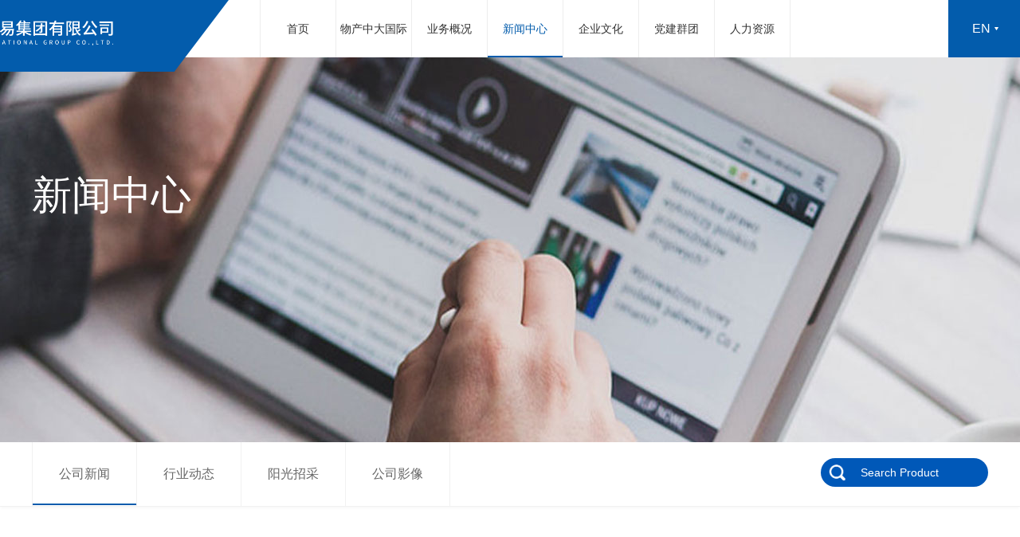

--- FILE ---
content_type: text/html; charset=UTF-8
request_url: https://zmi.cn/news/detail/689.html
body_size: 19684
content:
<!DOCTYPE html>
<html>
<head>
<meta http-equiv="Content-Type" content="text/html; charset=UTF-8" />
<meta http-equiv="content-language" content="zh-CN" />
<meta name="viewport" content="width=device-width,initial-scale=1.0,user-scalable=no" />
<meta name="apple-mobile-web-app-capable" content="yes" />
<meta name="apple-mobile-web-app-status-bar-style" content="black" />
<meta name="format-detection" content="telephone=no" />
<meta name="author" content="杭州博采网络科技股份有限公司-高端网站建设-http://www.bocweb.cn" />
<meta name="renderer" content="webkit">
<meta http-equiv="X-UA-Compatible" content="IE=edge;chrome=1">
<meta HTTP-EQUIV="pragma" CONTENT="no-cache">
<meta HTTP-EQUIV="Cache-Control" CONTENT="no-cache, must-revalidate">
<meta HTTP-EQUIV="expires" CONTENT="0">
<title>物产中大国际入选“2023年度优秀国际钢铁贸易企业”-物产中大国际贸易集团</title>
<meta name="Keywords" content="物产中大国际贸易集团,国际,贸易,物产"/>
<meta name="Description" content="  "/>
<meta name="author" content="杭州博采网络科技股份有限公司-高端网站建设-http://www.bocweb.cn" />
<link href="https://www.zmi.cn/favicon.ico" rel="shortcut icon">
<script>
	var STATIC_URL  = "https://www.zmi.cn/bocweb/" ;
	var UPLOAD_URL  = "https://www.zmi.cn/upload/" ;
	var GLOBAL_URL = "https://www.zmi.cn/index.php/";
	var SITE_URL = "https://www.zmi.cn//";
	var UPLOADDO_URL = "https://www.zmi.cn/index.php/upload/";
	var STATIC_VER = "";
</script>
<link rel="stylesheet" href="https://www.zmi.cn/bocweb/web/css/reset.css" type="text/css" media="screen" charset="utf-8"><link rel="stylesheet" href="https://www.zmi.cn/bocweb/web/css/style.css" type="text/css" media="screen" charset="utf-8"><link rel="stylesheet" href="https://www.zmi.cn/bocweb/web/wow/animate.css" type="text/css" media="screen" charset="utf-8"><script src="https://www.zmi.cn/bocweb/js/jquery.js" type="text/javascript" charset="utf-8"></script><script src="https://www.zmi.cn/bocweb/js/jquery.easing.1.3.js" type="text/javascript" charset="utf-8"></script><script src="https://www.zmi.cn/bocweb/js/jquery.transit.js" type="text/javascript" charset="utf-8"></script><script src="https://www.zmi.cn/bocweb/js/prefixfree.min.js" type="text/javascript" charset="utf-8"></script><script src="https://www.zmi.cn/bocweb/js/html5.min.js" type="text/javascript" charset="utf-8"></script><script src="https://www.zmi.cn/bocweb/js/bocfe.js" type="text/javascript" charset="utf-8"></script><script src="https://www.zmi.cn/bocweb/js/plug.preload.js" type="text/javascript" charset="utf-8"></script><script src="https://www.zmi.cn/bocweb/web/wow/wow.min.js" type="text/javascript" charset="utf-8"></script></head>

<body>
    <div class="sub-banner por" style="background:url(https://www.zmi.cn/upload/2017/08/22/150337286734513zu6p.jpg ) no-repeat center;">
	<header class="f-cb">
	<div class="w1200 f-cb">
		<a href="https://www.zmi.cn/ " class="logo fl" title="物产中大国际贸易集团有限公司">
			<img src="https://www.zmi.cn/bocweb/web/img/logo.png " alt="">
		</a>
		<div class="nav fl">
			<ul class="f-cb">
				<li>
					<a href="https://www.zmi.cn/ ">首页</a>
					
				</li>
				<li>
					<a href="https://www.zmi.cn/about.html ">物产中大国际</a>
					<div class="sub-nav">
						<i class="line"></i>
													<a href="https://www.zmi.cn/about.html">
								<p class="img">
									<img src="https://www.zmi.cn/upload/2017/09/15/15054649450841821c4.jpg " alt="企业概况">
								</p>
								<p class="txt">企业概况</p>
							</a>
							
													<a href="https://www.zmi.cn/about/honor.html">
								<p class="img">
									<img src="https://www.zmi.cn/upload/2017/08/25/15036310301377yzevy.jpg " alt="荣誉资质">
								</p>
								<p class="txt">荣誉资质</p>
							</a>
							
													<a href="https://www.zmi.cn/about/stratagem.html">
								<p class="img">
									<img src="https://www.zmi.cn/upload/2017/09/15/150546558940778govu.jpg " alt="发展策略">
								</p>
								<p class="txt">发展策略</p>
							</a>
							
													<a href="https://www.zmi.cn/about/organization.html">
								<p class="img">
									<img src="https://www.zmi.cn/upload/2017/08/25/1503631349013t87wo.jpg " alt="组织架构">
								</p>
								<p class="txt">组织架构</p>
							</a>
							
													<a href="https://www.zmi.cn/about/history.html">
								<p class="img">
									<img src="https://www.zmi.cn/upload/2017/09/15/15054657849767az40w.jpg " alt="发展历程">
								</p>
								<p class="txt">发展历程</p>
							</a>
							
												
					</div>
				</li>
				<li>
					<a href="https://www.zmi.cn/business.html ">业务概况</a>
					<div class="sub-nav">
						<i class="line"></i>
													<a href="https://www.zmi.cn/business/index/9.html">
								<p class="img">
									<img src="https://www.zmi.cn/upload/2017/08/27/15038247443234imccs.png " alt="钢铁业务">
								</p>
								<p class="txt">钢铁业务</p>
							</a>
							
													<a href="https://www.zmi.cn/business/index/10.html">
								<p class="img">
									<img src="https://www.zmi.cn/upload/2017/09/18/150570194426469tu9c.jpg " alt="钢铁原料业务">
								</p>
								<p class="txt">钢铁原料业务</p>
							</a>
							
													<a href="https://www.zmi.cn/business/index/11.html">
								<p class="img">
									<img src="https://www.zmi.cn/upload/2017/09/25/150632572415234jw9c.jpg " alt="多元业务">
								</p>
								<p class="txt">多元业务</p>
							</a>
							
													<a href="https://www.zmi.cn/business/index/12.html">
								<p class="img">
									<img src="https://www.zmi.cn/upload/2017/08/27/15038244982185w6l2h.png " alt="投资投融业务">
								</p>
								<p class="txt">投资投融业务</p>
							</a>
							
												
					</div>
				</li>
				<li>
					<a href="https://www.zmi.cn/news.html ">新闻中心</a>
					<div class="sub-nav">
						<i class="line"></i>
													<a href="https://www.zmi.cn/news/index/13.html">
								<p class="img">
									<img src="https://www.zmi.cn/upload/2017/08/27/15038235104761snbqa.png " alt="公司新闻">
								</p>
								<p class="txt">公司新闻</p>
							</a>
							
													<a href="https://www.zmi.cn/news/index/14.html">
								<p class="img">
									<img src="https://www.zmi.cn/upload/2017/08/27/15038235045244auwmy.png " alt="行业动态">
								</p>
								<p class="txt">行业动态</p>
							</a>
							
													<a href="https://www.zmi.cn/news/index/18.html">
								<p class="img">
									<img src="https://www.zmi.cn/upload/2022/12/30/16723652252082fxoxc.png " alt="阳光招采">
								</p>
								<p class="txt">阳光招采</p>
							</a>
							
													<a href="https://www.zmi.cn/news/index/19.html">
								<p class="img">
									<img src="https://www.zmi.cn/upload/2022/12/30/16723652914997wa2x.png " alt="公司影像">
								</p>
								<p class="txt">公司影像</p>
							</a>
							
											</div>
				</li>
				<li>
					<a href="https://www.zmi.cn/worth.html ">企业文化</a>
					<div class="sub-nav">
						<i class="line"></i>
													<a href="https://www.zmi.cn/worth.html">
								<p class="img">
									<img src="https://www.zmi.cn/upload/2017/08/27/15038239207725q2pu.png " alt="文化理念">
								</p>
								<p class="txt">文化理念</p>
							</a>
							
													<a href="https://www.zmi.cn/worth/idea.html">
								<p class="img">
									<img src="https://www.zmi.cn/upload/2017/08/27/15038241079534vufcm.png " alt="核心价值观">
								</p>
								<p class="txt">核心价值观</p>
							</a>
							
													<a href="https://www.zmi.cn/worth/duty.html">
								<p class="img">
									<img src="https://www.zmi.cn/upload/2017/08/27/1503824224691pqe5g.png " alt="社会责任">
								</p>
								<p class="txt">社会责任</p>
							</a>
							
											</div>
				</li>
				<li>
					<a href="https://www.zmi.cn/party.html ">党建群团</a>
					<div class="sub-nav">
						<i class="line"></i>
													<a href="https://www.zmi.cn/party.html">
								<p class="img">
									<img src="https://www.zmi.cn/upload/2017/08/27/15038236947713scqlx.png " alt="企业党建">
								</p>
								<p class="txt">企业党建</p>
							</a>
							
													<a href="https://www.zmi.cn/party/work.html">
								<p class="img">
									<img src="https://www.zmi.cn/upload/2017/08/27/15038237748484bjcbl.png " alt="群团工作">
								</p>
								<p class="txt">群团工作</p>
							</a>
							
											</div>
				</li>
				<li>
					<a href="https://www.zmi.cn/human.html ">人力资源</a>
					<div class="sub-nav">
						<i class="line"></i>
													<a href="https://www.zmi.cn/human.html">
								<p class="img">
									<img src="https://www.zmi.cn/upload/2017/08/27/15038235863753655q3.png " alt="人才战略">
								</p>
								<p class="txt">人才战略</p>
							</a>
							
													<a href="https://www.zmi.cn/human/recruit.html">
								<p class="img">
									<img src="https://www.zmi.cn/upload/2017/08/27/150382363224562vp8.png " alt="招聘信息">
								</p>
								<p class="txt">招聘信息</p>
							</a>
							
											</div>
				</li>
			</ul>
		</div>

	</div>
	<div class="header-right">
		<a target="_blank" href="https://www.zmi.cn/en/" class="lang fr">en</a>
		<div class="bdsharebuttonbox share-box fl">
			<div class="weixin-box fl por">
				<a href="javascript:;" class="bds_weixin" data-cmd="" title="分享到微信"></a>
				<div class="img">
					<img src="https://www.zmi.cn/bocweb/web/img/qrcode.jpg " alt="">
				</div>
			</div>
			<a href="#" class="bds_sqq" data-cmd="sqq" title="分享到QQ好友"></a>
			<div class="search-box fl por">
				<a href="javascript:;" class="search-btn"></a>
				<input type="text" id="keyword" placeholder="搜索业务">
			</div>
		</div>
	</div>
</header>

<!-- <script>window._bd_share_config={"common":{"bdSnsKey":{},"bdText":"","bdMini":"2","bdMiniList":false,"bdPic":"","bdStyle":"0","bdSize":"16"},"share":{}};with(document)0[(getElementsByTagName('head')[0]||body).appendChild(createElement('script')).src='https://bdimg.share.baidu.com/static/api/js/share.js?v=89860593.js?cdnversion='+~(-new Date()/36e5)];</script> -->	<div class="w1200">
		<h3 class="wow fadeInUp" data-wow-duration=".8s" data-wow-delay=".3s">新闻中心</h3>
		<div class="text wow fadeInUp" data-wow-duration=".8s" data-wow-delay=".6s"></div>
	</div>
</div>
<div class="nav-sub-box">
	<div class="w1200 f-cb">
		<div class="nav-sub fl wow fadeInLeft" data-wow-duration=".8s" data-wow-delay=".9s">
			<ul class="f-cb">
							<li><i></i><a href="https://www.zmi.cn/news/index/13.html">公司新闻</a></li>
							<li><i></i><a href="https://www.zmi.cn/news/index/14.html">行业动态</a></li>
							<li><i></i><a href="https://www.zmi.cn/news/index/18.html">阳光招采</a></li>
							<li><i></i><a href="https://www.zmi.cn/news/index/19.html">公司影像</a></li>
						</ul>
		</div>
		<input type="text" id="search" placeholder="Search Product" class="fr search wow fadeInRight" data-wow-duration=".8s" data-wow-delay=".9s">
	</div>
</div>

<script>
$(function(){
	$('.nav li').eq(3).addClass('cur');
})
</script>	
	<div class="newsdtl-box wow fadeInUp" data-wow-duration=".8s" data-wow-delay="1.2s">
		<div class="w1200">
			<div class="title f-cb">
				<div class="tit">物产中大国际入选“2023年度优秀国际钢铁贸易企业”</div>
				<div class="time">时间：2023-04-21</div>
			</div>
			<div class="content">
				 <p style="white-space: normal;">4月19日，“2023（第二届）中国钢铁海外发展论坛”在厦门召开，12家企业获得“2023年优秀钢铁国际贸易企业”奖项。物产中大国际贸易集团有限公司及其子公司物产中大富盛国际贸易有限公司入选榜单。</p><p style="white-space: normal;"></p><p><section powered-by="xiumi.us" style="white-space: normal;"><section><p>论坛汇聚了国内外钢铁产业上下游冶金、生产、制造、投资、建设、贸易等领域的优秀企业，共同探讨中国钢铁海外市场发展的热点问题，探索新供求环境下钢铁国际市场的新机遇。“优秀钢铁国际贸易企业”评选由上海钢联电子商务有限公司主办，综合考察企业的财务情况、人力资源、仓储能力、营销能力、品牌商誉、服务能力、社会责任等维度实力，多角度遴选出获奖的优质供应商企业。</p></section></section></p><p style="white-space: normal;"></p><p><section powered-by="xiumi.us"><section></section></section></p><p></p><p style="white-space: normal;"></p><p><img src="https://www.zmi.cn/upload/at/image/20230508/1683528016107062K1e8.jpg" title="1683528016107062K1e8.jpg" alt="b439fa7203faefbbc6c6ba162d77d5a4.jpg" width="479" height="246" style="width: 479px; height: 246px;"/></p>			</div>
			<div class="ctrl-box f-cb">
				<div class="ctrl fl">
									<a href="https://www.zmi.cn/news/detail/690.html">上一篇：唐山港集团到访我司</a>
													<a href="https://www.zmi.cn/news/detail/683.html">下一篇：三宝集团到访我司</a>
								</div>
				<a href="https://www.zmi.cn/news/index/13.html " class="back fr">返回</a>
			</div>
		</div>
	</div>

    <footer>
	<div class="footer-top">
		<div class="w1200 f-cb">
			<div class="f-nav fl">
				<ul class="f-cb">
					<li>
						<a class="tit">物产中大国际</a>
						<a href="https://www.zmi.cn/about.html ">企业概况</a>
						<a href="https://www.zmi.cn/about/honor.html ">资质荣誉</a>
						<a href="https://www.zmi.cn/about/stratagem.html ">发展战略</a>
						<a href="https://www.zmi.cn/about/organization.html ">组织架构</a>
						<a href="https://www.zmi.cn/about/history.html ">发展历程</a>
					</li>
					<li>
						<a class="tit">业务概况</a>
													<a href="https://www.zmi.cn/business/index/9.html ">钢铁业务</a>
													<a href="https://www.zmi.cn/business/index/10.html ">钢铁原料业务</a>
													<a href="https://www.zmi.cn/business/index/11.html ">多元业务</a>
													<a href="https://www.zmi.cn/business/index/12.html ">投资投融业务</a>
											</li>
					<li>
						<a class="tit">新闻中心</a>
													<a href="https://www.zmi.cn/news/index/13.html ">公司新闻</a>
													<a href="https://www.zmi.cn/news/index/14.html ">行业动态</a>
													<a href="https://www.zmi.cn/news/index/18.html ">阳光招采</a>
													<a href="https://www.zmi.cn/news/index/19.html ">公司影像</a>
											</li>
					<li>
						<a class="tit">文化和谐</a>
						<a href="https://www.zmi.cn/worth.html ">核心价值观</a>
						<a href="https://www.zmi.cn/worth/idea.html ">文化理念</a>
						<a href="https://www.zmi.cn/worth/duty.html ">社会责任</a>
						<!-- <a href=" ">企业内刊</a> -->
						<!-- <a href=" ">公司影响</a> -->
					</li>
					<li>
						<a class="tit">党建群团</a>
						<a href="https://www.zmi.cn/party.html ">群团活动</a>
						<a href="https://www.zmi.cn/party/learn.html ">学习资料</a>
					</li>
					<li class="on">
						<a class="tit">人力资源</a>
						<a href="https://www.zmi.cn/human.html ">人才战略</a>
						<a href="https://www.zmi.cn/human/recruit.html ">招聘信息</a>
					</li>　　　　　　　　  　　　　　　　　　　　　　　　
				</ul>
			</div>
			<div class="f-contact fr">
				<div class="con">
					<p>电话热线：<span>86-571-87055397</span></p>
					<p>公司传真：86-571-87054566</p>
					<p>公司地址：杭州市凯旋路445号</p>
				</div>
				<div class="bdsharebuttonbox share-box f-cb">
					<div class="weixin-box fl por">
						<a href="javascript:;" class="bds_weixin" data-cmd="" title="分享到微信"></a>
						<div class="img">
							<img src="https://www.zmi.cn/bocweb/web/img/qrcode.jpg " alt="">
						</div>
					</div>
					<a href="#" class="bds_sqq" data-cmd="sqq" title="分享到QQ好友"></a>
					<div class="search-box fl por">
						<a href="javascript:;" class="search-btn"></a>
						<input type="text" id="search1" placeholder="搜索业务">
					</div>
				</div>
			</div>
		</div>
	</div>
	<div class="footer-bottom">
		<div class="w1200 f-cb">
			<div class="copy fl">
				<p>Copyright © 2017 物产中大国际贸易集团. All rights reserved.&nbsp;&nbsp;&nbsp;&nbsp;ICP <a href="https://beian.miit.gov.cn/" target="_blank" style="color:#fff">浙ICP备17004707号</a> <a target="_blank"  style="color:#fff" href="http://www.beian.gov.cn/portal/registerSystemInfo?recordcode=33010202001769"> <img src='https://www.zmi.cn/bocweb/web/img/beian.png' alt=''>浙公网安备 33010202001769号</a ><script type="text/javascript">var cnzz_protocol = (("https:" == document.location.protocol) ? " https://" : " http://");document.write(unescape("%3Cspan id='cnzz_stat_icon_1266824835'%3E%3C/span%3E%3Cscript src='" + cnzz_protocol + "s13.cnzz.com/z_stat.php%3Fid%3D1266824835%26show%3Dpic' type='text/javascript'%3E%3C/script%3E"));</script> </p>
				<p></p>
			</div>
			<div class="build fr">
				网站建设：<a href="http://www.bocweb.cn/" target="_blank">博采网络</a>
			</div>
		</div>
	</div>
</footer>
<div class="load-bg">
	<div class="loading">
		<div class="static"></div>
		<div class="orange"></div>
	</div>
</div>
<!-- <div class="container demo-1">
    <div class="content">
        <div id="large-header" class="large-header">
            <canvas id="demo-canvas"></canvas>
        </div>
    </div>
</div> -->
<script type="text/javascript">
	document.onkeydown=function(event){
            var e = event || window.event || arguments.callee.caller.arguments[0];
             if($("#search").is(':focus')){
             	if(e && e.keyCode==13){ 
	                var keyword = $("#search").val();
	                if(keyword==''){
	                	return false;
	                }
					var url = "https://www.zmi.cn/business/search.html";
					window.location.href=url+'?keyword='+keyword;
	            }
             }
             if($("#keyword").is(':focus')){
             	if(e && e.keyCode==13){ 
	                var keyword = $("#keyword").val();
	                if(keyword==''){
	                	return false;
	                }
					var url = "https://www.zmi.cn/business/search.html";
					window.location.href=url+'?keyword='+keyword;
	            }
             }
             if($("#search1").is(':focus')){
             	if(e && e.keyCode==13){ 
	                var keyword = $("#search1").val();
	                if(keyword==''){
	                	return false;
	                }
					var url = "https://www.zmi.cn/business/search.html";
					window.location.href=url+'?keyword='+keyword;
	            }
             }
             
        }; 
</script><script src="https://www.zmi.cn/bocweb/web/js/main.js" type="text/javascript" charset="utf-8"></script><script>
$(function(){
	$('.nav-sub li').eq(0).addClass('cur');
	
})
</script>
</body>
</html>

--- FILE ---
content_type: text/css
request_url: https://www.zmi.cn/bocweb/web/css/style.css
body_size: 51402
content:
@font-face {
  font-family: 'CenturyGothicStd-Bold';
  src: url('../fonts/CenturyGothicStd-Bold.eot');
  src: url('../fonts/CenturyGothicStd-Bold.woff2') format('woff2'),
    url('../fonts/CenturyGothicStd-Bold.woff') format('woff'),
    url('../fonts/CenturyGothicStd-Bold.ttf') format('truetype'),
    url('../fonts/CenturyGothicStd-Bold.svg#CenturyGothicStd-Bold') format('svg'),
    url('../fonts/CenturyGothicStd-Bold.eot?#iefix') format('embedded-opentype');
  font-weight: normal;
  font-style: normal;
}

@font-face {
  font-family: 'BEBAS';
  src: url('../fonts/BEBAS.eot');
  src: url('../fonts/BEBAS.eot') format('embedded-opentype'),
    url('../fonts/BEBAS.woff2') format('woff2'),
    url('../fonts/BEBAS.woff') format('woff'),
    url('../fonts/BEBAS.ttf') format('truetype'),
    url('../fonts/BEBAS.svg#BEBAS') format('svg');
}

::-webkit-scrollbar {
  width: 5px;
  height: 5px;
}

::-webkit-scrollbar-track {
  border-radius: 0px;
  background: #fff;
}

::-webkit-scrollbar-thumb {
  border-radius: 5px;
  background: #035cac;
}

::-webkit-scrollbar-thumb:hover {
  border-radius: 5px;
  background: #035cac;
}

.con p {
  text-indent: 2rem;
}

.content p {
  text-indent: 2rem;
}

.nav-sub-box input[type=text]::-webkit-input-placeholder {
  color: #fff;
}

.nav-sub-box input[type=text]:-moz-placeholder {
  /* Mozilla Firefox 4 to 18 */
  color: #fff;
}

.nav-sub-box input[type=text]::-moz-placeholder {
  /* Mozilla Firefox 19+ */
  color: #fff;
}

.nav-sub-box input[type=text]:-ms-input-placeholder {
  /* Internet Explorer 10+ */
  color: #fff;
}

body.gary {
  background: #f5f5f5;
}

.w1200 {
  width: 1200px;
  margin: 0 auto;
}

header {
  position: absolute;
  left: 0;
  top: 0;
  width: 100%;
  height: 90px;
  background: url(../img/header-bg.png) no-repeat center;
  min-width: 1200px;
  z-index: 50;
}

header .logo {
  margin: 20px 0 0;
  width: 300px;
  margin-left: -194px;
}

header .logo img {
  width: 100%;
}

header .nav {
  width: 841px;
  margin-left: 19%;
  /*transition:all .1s ease;*/
}

header .nav li {
  width: 119px;
  float: left;
  border-left: 1px solid #ededed;
}

header .nav li.border {
  border-right: 1px solid #ededed;
}

header .nav li>a {
  position: relative;
  display: block;
  height: 70px;
  text-align: center;
  line-height: 72px;
  color: #333;
  font-size: 16px;
  border-bottom: 2px solid transparent;
  transition: color .3s linear, border-color .3s linear;
  z-index: 30;
}

header .nav li:hover>a,
header .nav li.cur>a {
  border-color: #035cac;
  color: #035cac;
}

header .nav .sub-nav {
  position: absolute;
  left: 0;
  top: 72px;
  min-width: 1200px;
  width: 100%;
  font-size: 0;
  text-align: center;
  padding: 40px 0 25px;
  display: none;
  box-shadow: 0 5px 20px rgba(0, 0, 0, 0.1);
  z-index: 40;
  background: #fff;
}

/*.sub-bg{
	position: absolute;
	left:0;
	top:72px;
	width: 100%;
	background: #fff;
	padding:40px 0 25px;
	height: 150px;
	box-shadow: 0 5px 20px #e1e2e4;
	z-index: 40;
}*/
header .nav .sub-nav .line {
  position: absolute;
  left: 0;
  bottom: 0;
  width: 100%;
  height: 1px;
  background: #eaeaea;
}

header .nav .sub-nav a {
  display: inline-block;
  *display: inline;
  zoom: 1;
  width: 218px;
  margin: 0 9px;
  /*opacity: 0;
	filter: alpha(opacity=0);
	left:25px;
	position: relative;*/
}

header .nav .sub-nav a .img {
  width: 100%;
  overflow: hidden;
}

header .nav .sub-nav a img {
  width: 100%;
  transition: all .3s linear;
}

header .nav .sub-nav a .txt {
  font-size: 18px;
  text-align: center;
  color: #333;
}

header .nav .sub-nav a:hover .txt {
  color: #035cac;
}

header .nav .sub-nav a:hover img {
  transform: scale(1.1);
}

.header-right {
  position: absolute;
  right: 0;
  top: 0;
  width: 250px;
  height: 72px;
}

header .lang {
  width: 60px;
  height: 72px;
  background: #035cac url(../img/lang.png) no-repeat 58px center;
  line-height: 72px;
  color: #fff;
  font-size: 16px;
  text-transform: uppercase;
  padding-left: 30px;
}

.share-box.bdsharebuttonbox a {
  margin: 0;
  padding: 0;
  width: 26px;
  height: 26px;
  background-position: center;
  background-size: 26px;
  background-repeat: no-repeat;
  transition: all .3s linear;
}

.header-right .share-box {
  margin: 23px 0 0;
}

.share-box.bdsharebuttonbox a.bds_weixin {
  background-image: url(../img/weixin.png);
}

.share-box.bdsharebuttonbox a.bds_sqq {
  background-image: url(../img/qq.png);
}

.share-box.bdsharebuttonbox a.search-btn {
  background-image: url(../img/search.png);
}

.share-box.bdsharebuttonbox .weixin-box:hover a.bds_weixin {
  background-image: url(../img/h-weixin.png);
}

.share-box.bdsharebuttonbox .weixin-box:hover .img {
  display: block;
}

.share-box.bdsharebuttonbox a.bds_sqq:hover {
  background-image: url(../img/h-qq.png);
}

.share-box.bdsharebuttonbox a.search-btn:hover,
.share-box.bdsharebuttonbox a.search-btn.cur {
  background-image: url(../img/h-search.png);
}

.share-box .weixin-box .img {
  position: absolute;
  left: 50%;
  padding: 11px;
  border-radius: 4px;
  width: 92px;
  height: 92px;
  margin-left: -57px;
  background: #fff;

  display: none;
}

.share-box .weixin-box .img img {
  width: 100%;
}

.header-right .share-box .weixin-box .img {
  top: 26px;
  background: url(../img/qrcode-bg.png) no-repeat center;
}

.share-box.bdsharebuttonbox>div {
  margin-right: 14px;
}

.share-box.bdsharebuttonbox .weixin-box {
  position: relative;
  z-index: 3;
}

.share-box.bdsharebuttonbox .bds_sqq {
  margin-right: 14px;
}

.share-box .weixin-box .img img {
  width: 100%;
}

/*.share-box .search-box .search{
	position: absolute;
	left:50%;
	height:32px;
	width: 120px;
	margin-left: -110px;
	background: #fff;
	background: url(../img/search-bg.png) no-repeat center;
	line-height: 32px;
}*/
.share-box .search-box input {
  position: absolute;
  left: 50%;
  height: 32px;
  width: 120px;
  margin-left: -110px;

  line-height: 32px;
  border: none;
  outline: none;
  padding: 18px 50px;
  display: none;
}

.header-right .share-box .search-box input {
  top: 26px;
  background: url(../img/search-bg.png) no-repeat center;
}

header.on .nav {
  margin-left: 15%;
}

header.on .nav li {
  width: 110px;
}

header.cur .nav {
  margin-left: 15%;
}

header.cur .nav li {
  width: 94px;
}

header.cur .nav li a {
  font-size: 14px;
}

.load-bg {
  position: fixed;
  width: 100%;
  height: 100%;
  left: 0px;
  top: 0px;
  background: #f5f5f5;
  z-index: 999;
}

.load-bg .loading {
  width: 500px;
  height: 52px;
  position: fixed;
  top: 50%;
  left: 50%;
  margin: -26px 0 0 -250px;
  z-index: 9999;
}

.static,
.orange {
  position: absolute;
  bottom: 0px;
  left: 0;
  width: 500px;
}

.static {
  background: url(../img/load1.png) no-repeat left bottom;
  background-size: 500px 52px;
  height: 52px;
}

.orange {
  background: url(../img/load2.png) no-repeat left bottom;
  background-size: 500px 52px;
  -webkit-animation: fill 3s linear infinite forwards;
  -moz-animation: fill 3s linear infinite forwards;
  -ms-animation: fill 3s linear infinite forwards;
  height: 52px;
}

@-moz-keyframes fill {
  0% {
    width: 0px;
  }

  25% {
    width: 125px;
  }

  50% {
    width: 250px;
  }

  75% {
    width: 375px;
  }

  100% {
    width: 500px;
  }
}

@-webkit-keyframes fill {
  0% {
    width: 0px;
  }

  25% {
    width: 125px;
  }

  50% {
    width: 250px;
  }

  75% {
    width: 375px;
  }

  100% {
    width: 500px;
  }
}

@keyframes fill {
  0% {
    width: 0px;
  }

  25% {
    width: 125px;
  }

  50% {
    width: 250px;
  }

  75% {
    width: 375px;
  }

  100% {
    width: 500px;
  }
}

/**************header end*********/
footer {
  box-shadow: -2px 0 5px #e8e8e8;
  *border-top: 1px solid #e3e3e3;
}

.footer-top {
  padding: 35px 0;
  background-color: #fff;

}

.footer-top .f-nav {
  width: 780px;
}

.footer-top .f-nav li {
  float: left;
  /* width: 85px; */
  width: 6em;
  font-size: 16px;
  margin-right: 54px;
}

.footer-top .f-nav li.on {
  margin-right: 0;
}

.footer-top .f-nav li a {
  display: block;
  font-size: 14px;
  color: #777;
  line-height: 26px;
  transition: all .3s linear;
}

.footer-top .f-nav li a.tit {
  font-size: 16px;
  color: #222;
  margin-bottom: 10px;
}

.footer-top .f-nav li a.tit:hover {
  color: #222;
}

.footer-top .f-nav li a:hover {
  color: #035cac;
}

.f-contact {
  padding-left: 40px;
  border-left: 1px solid #e5e5e5;
}

.f-contact .con {
  font-size: 14px;
  line-height: 34px;
}

.f-contact .con p {
  margin-bottom: 10px;
  text-indent: 0;
}

.f-contact .con span {
  font-size: 24px;
  color: #035cac;
  font-family: arial;
  font-weight: bold;
}

.f-contact .share-box {
  margin: 40px 0 0;
}

.f-contact .share-box .weixin-box .img {
  top: -113px;
  background: url(../img/qrcode-bg2.png) no-repeat center;
}

.f-contact .share-box .search-box input {
  padding: 12px 50px 19px;
  top: -55px;
  background: url(../img/search-bg2.png) no-repeat center;
}

.f-contact .share-box.bdsharebuttonbox a {
  width: 34px;
  height: 34px;
  background-size: 34px;
}

.f-contact .share-box.bdsharebuttonbox a.bds_weixin {
  background-image: url(../img/f-weixin.png);
}

.f-contact .share-box.bdsharebuttonbox a.bds_sqq {
  background-image: url(../img/f-qq.png);
}

.f-contact .share-box.bdsharebuttonbox a.search-btn {
  background-image: url(../img/f-search.png);
}

.f-contact .share-box.bdsharebuttonbox .weixin-box:hover a.bds_weixin {
  background-image: url(../img/h-f-weixin.png);
}

.f-contact .share-box.bdsharebuttonbox .weixin-box:hover .img {
  display: block;
}

.f-contact .share-box.bdsharebuttonbox a.bds_sqq:hover {
  background-image: url(../img/h-f-qq.png);
}

.f-contact .share-box.bdsharebuttonbox a.search-btn:hover,
.f-contact .share-box.bdsharebuttonbox a.search-btn.cur {
  background-image: url(../img/h-f-search.png);
}

.f-contact .share-box .weixin-box .img {
  padding: 8px 11px 14px;
}

.footer-bottom {
  padding: 16px 0;
  background: #035cac;
}

.footer-bottom .copy {
  font-size: 12px;
  color: #fff;
}

.footer-bottom .build {
  font-size: 12px;
  color: #fff;
}

.footer-bottom .build a {
  color: #fff;
}

.demo-1 {
  width: 100%;
  height: 100%;
  position: fixed;
  z-index: -1;
  top: 0;
  left: 0;
}

/*********footer end********/
.banner {
  width: 100%;
  min-width: 1200px;
  position: relative;
  overflow: hidden;
  height: 636px;
  z-index: 1;
}

.banner li {
  position: absolute;
  left: 0;
  top: 0;
  display: none;
  width: 100%;
  height: 100%;
}

.banner li a {
  display: block;
  width: 100%;
  height: 100%;
}

.banner .btns {
  position: absolute;
  left: 0%;
  bottom: 225px;
  width: 100%;
  height: 14px;
  z-index: 33;
}

.banner .btns span {
  display: inline-block;
  width: 14px;
  height: 14px;
  border-radius: 100%;
  border: 1px solid #035cac;
  margin: 0 4px 0 0;
  cursor: pointer;
}

.banner .btns span.cur {
  background: #035cac;
}

.ban-btns {
  position: absolute;
  left: 0;
  bottom: 0;
  width: 100%;
  height: 96px;
  z-index: 30;
}

.ban-btns a {
  position: relative;
  float: left;
  width: 174px;
  margin-right: 20px;
  height: 56px;
  background-position: 220px center;
  background-size: 41px 43px;
  padding: 20px 25px;
  background: url(../img/btn-trans.png);
  transition: background .2s linear;
}

.ban-btns .txt {
  float: left;
}

.ban-btns .img {
  float: right;
  width: 30px;
  height: 44px;
}

.ban-btns .img img {
  display: block;
  width: 100%;
}

.ban-btns a span {
  display: block;
}

.ban-btns a .cn {
  font-size: 20px;
  color: #fff;
  line-height: 30px;
}

.ban-btns a .en {
  font-size: 12px;
  color: #fff;
  font-family: arial;
  opacity: .5;
  filter: alpha(opacity=50);
}

.ban-btns .img {
  margin: 5px 0 0;
}

.ban-btns i {
  opacity: 0;
  filter: alpha(opacity=0);
  position: absolute;
  left: 50%;
  bottom: -9px;
  width: 24px;
  height: 9px;
  background: url(../img/btn-arrow.png) no-repeat center;
  margin-left: -12px;
  transition: all .2s linear;
}

.ban-btns a.on {
  margin-right: 0;
}

.ban-btns a:hover,
.ban-btns a.cur {
  background: url(../img/btn-bg.png);
}

.ban-btns a:hover i,
.ban-btns a.cur i {
  opacity: 1;
  filter: alpha(opacity=100);
}

.i-business-box {
  padding: 45px 0 65px;
}

/*.i-business-box li{
	display: none;
}*/
.i-business-box .wrap .text-box {
  width: 500px;
  padding: 35px 0 0;
  opacity: 0;
  filter: alpha(opacity=0);
  position: relative;
  /*left:-40px;*/
}

.i-business-box .text-box .cn {
  font-size: 36px;
  color: #035cac;
  line-height: 46px;
}

.i-business-box .text-box .en {
  color: #999;
  font-size: 24px;
  line-height: 30px;
  font-family: arial;
}

.i-business-box .text-box .con {
  font-size: 14px;
  color: #666;
  line-height: 30px;
  margin: 15px 0 0;
}

.i-business-box .text-box .detail {
  display: block;
  width: 153px;
  height: 46px;
  background: #035cac url(../img/detail.png) no-repeat 125px center;
  color: #fff;
  padding-left: 25px;
  line-height: 46px;
  font-size: 14px;
  margin: 40px 0 0;
  border: 1px solid #035cac;
  transition: all .3s linear;
}

.i-business-box .text-box .detail:hover {
  background: url(../img/detail2.png) no-repeat 140px center;
  color: #035cac;
}

.i-business-box .wrap .img {
  opacity: 0;
  filter: alpha(opacity=0);
  position: relative;
  /*right:-40px;*/
}

.num-box {
  position: relative;
  padding: 25px 0;
  background: #035cac;
}

.num-box .item {
  position: relative;
  float: left;
  width: 300px;
  text-align: center;
}

.num-box .item .num {
  font-size: 75px;
  color: #fff;
  font-weight: bold;
  line-height: 70px;
  font-family: "CenturyGothicStd-Bold";
}

.num-box .item .desc {
  font-size: 14px;
  color: #fff;
  line-height: 26px;
  margin: 5px 0 0;
}

.num-box .item i {
  position: absolute;
  right: 0;
  top: 50%;
  width: 1px;
  height: 85px;
  background: url(../img/num-divide.png) no-repeat center;
  margin-top: -43px;
}

.world-box {
  padding: 85px 0 60px;
}

.world-map {
  width: 860px;
  height: 510px;
}

.world-box .box {
  position: absolute;
}

.world-box .box .hover {
  display: none;
}

.world-box .dot-box {
  position: relative;
  width: 13px;
  height: 13px;
}

.world-box .dot {
  position: absolute;
  left: 0;
  top: 0;
  width: 13px;
  height: 13px;
  background: url(../img/blue-point.png) no-repeat center;
  z-index: 30;
}

.world-box .pulse {
  display: none\9;
  position: absolute;
  width: 13px;
  height: 13px;
  left: 50%;
  top: 50%;
  border: 13px solid #fff;
  -webkit-border-radius: 3px;
  -moz-border-radius: 3px;
  border-radius: 50%;
  z-index: 1;
  opacity: 0;
  margin: -20px 0 0 -19px;
  -webkit-animation: warn 2s ease-out;
  -moz-animation: warn 2s ease-out;
  animation: warn 2s ease-out;
  -webkit-animation-iteration-count: infinite;
  -moz-animation-iteration-count: infinite;
  animation-iteration-count: infinite;
}

/* @media all and (min-width:0){
 	.world-box .pulse{
 		display: block\9;
 	}
 }*/
@keyframes warn {
  0% {
    transform: scale(0);
    opacity: 0.0;
  }

  25% {
    transform: scale(0);
    opacity: 0.1;
  }

  50% {
    transform: scale(0.1);
    opacity: 0.3;
  }

  75% {
    transform: scale(0.5);
    opacity: 0.5;
  }

  100% {
    transform: scale(1);
    opacity: 0.0;
  }
}

@-webkit-keyframes "warn" {
  0% {
    -webkit-transform: scale(0);
    opacity: 0.0;
  }

  25% {
    -webkit-transform: scale(0);
    opacity: 0.1;
  }

  50% {
    -webkit-transform: scale(0.1);
    opacity: 0.3;
  }

  75% {
    -webkit-transform: scale(0.5);
    opacity: 0.5;
  }

  100% {
    -webkit-transform: scale(1);
    opacity: 0.0;
  }
}

.world-box .box1 {
  width: 34px;
  left: 585px;
  top: 170px;
  text-align: center;
}

.world-box .box2 {
  right: 135px;
  top: 150px;
}

.world-box .box3 {
  right: 165px;
  top: 190px;
}

.world-box .box4 {
  right: 168px;
  top: 237px;
}

.world-box .box5 {
  right: 190px;
  top: 275px;
}

.world-box .box6 {
  right: 115px;
  top: 205px;
}

.world-box .box7 {
  right: 118px;
  top: 225px;
}

.world-box .box8 {
  right: 140px;
  top: 255px;
}

.world-box .box9 {
  right: 185px;
  top: 318px;
  width: 40px;
}

.world-box .box10 {
  right: 565px;
  top: 345px;
  width: 30px;
}

.world-box .box11 {
  right: 98px;
  top: 307px;
  width: 30px;
}

.world-box .box12 {
  right: 178px;
  top: 215px;
  width: 67px;
}

.world-box .box13 {
  right: 203px;
  top: 267px;
}

.world-box .box14 {
  right: 212px;
  top: 256px;
}

.world-box .box13 .txt-box img,
.world-box .box14 .txt-box img {
  width: 28px;
}

.world-box .box1 {
  text-align: center;
}

.world-box .box1 .dot-box {
  width: 24px;
  height: 24px;
  margin: 0 auto;
}

.world-box .box1 .dot-box .dot {
  display: block;
  margin: 0 auto;
  width: 24px;
  height: 24px;
  background: url(../img/china-point.png) no-repeat center;
}

.world-box .box1:hover .dot-box .dot {
  background: url(../img/china-point.png) no-repeat center;
}

.world-box .box2,
.world-box .box3,
.world-box .box4,
.world-box .box5 {
  width: 55px;
}

.world-box .box2 .dot-box,
.world-box .box3 .dot-box,
.world-box .box4 .dot-box,
.world-box .box5 .dot-box,
.world-box .box12 .dot-box,
.world-box .box13 .dot-box,
.world-box .box14 .dot-box {
  float: right;
  /*margin: 7px 0 0 2px;*/
}

.world-box .box2 .txt-box,
.world-box .box3 .txt-box,
.world-box .box4 .txt-box,
.world-box .box5 .txt-box,
.world-box .box12 .txt-box,
.world-box .box13 .txt-box,
.world-box .box14 .txt-box {
  float: right;
  margin: -7px 2px 0 0;
}

.world-box .box6 .dot-box,
.world-box .box7 .dot-box,
.world-box .box8 .dot-box {
  float: left;
  margin: 7px 2px 0 0;
}

.world-box .box6 .dot-box .pulse,
.world-box .box7 .dot-box .pulse,
.world-box .box8 .dot-box .pulse {
  -webkit-animation: warn 2.5s ease-out;
  -moz-animation: warn 2.5s ease-out;
  animation: warn 2.5s ease-out;
  -webkit-animation-iteration-count: infinite;
  -moz-animation-iteration-count: infinite;
  animation-iteration-count: infinite;
}

.world-box .box6 .txt-box,
.world-box .box7 .txt-box,
.world-box .box8 .txt-box {
  float: left;
}

.world-box .box9 .dot-box,
.world-box .box10 .dot-box,
.world-box .box11 .dot-box {
  margin: 0 auto;
}

.world-box .box9 .dot-box .pulse,
.world-box .box10 .dot-box .pulse,
.world-box .box11 .dot-box .pulse {
  margin: -20px 0 0 -20px;
  -webkit-animation: warn 1.5s ease-out;
  -moz-animation: warn 1.5s ease-out;
  animation: warn 1.5s ease-out;
  -webkit-animation-iteration-count: infinite;
  -moz-animation-iteration-count: infinite;
  animation-iteration-count: infinite;
}

.world-box .box9 .txt-box {
  line-height: 18px;
}

.world-box .box a {
  display: block;
}

.world-box .box .dialog {
  display: none;
  position: absolute;
  left: 50%;
  bottom: 34px;
  width: 218px;
  padding: 15px 20px 10px;
  margin-left: -129px;
  background: url(../img/dialog-bg.png);
  z-index: 33;
  border-radius: 4px;
  box-shadow: 0 0 10px rgba(0, 0, 0, .29);

  transition: all .3s linear;
}

.world-box .box1 .dialog {
  bottom: 65px;
}

.world-box .box9 .dialog,
.world-box .box10 .dialog,
.world-box .box11 .dialog {
  bottom: 50px;
}

.world-box .box .dialog h3 {
  font-size: 16px;
  color: #035cac;
  font-weight: bold;
}

.world-box .box .dialog .con {
  font-size: 14px;
  color: #666;
  line-height: 26px;
  margin: 5px 0 0;
}

.world-box .box .dialog .arrow {
  position: absolute;
  left: 50%;
  bottom: -11px;
  *bottom: -10px;
  width: 21px;
  height: 11px;
  margin-left: -10px;
  background: url(../img/dialog-arrow.png) no-repeat center;
  *background: url(../img/dialog-arrow2.png) no-repeat center;
}

.world-box .box:hover {
  z-index: 33;
}

.world-box .box:hover .init {
  display: none;
}

.world-box .box:hover .hover {
  display: block;
}

.world-box .box:hover .dialog {
  display: block;

}

.world-box .box:hover .dot {
  background: url(../img/red-point.png) no-repeat center;
}

/*@media all and (min-width:0){
	.world-box .box .dialog{
		display: block\0;
		transform:scale(0)\9;
		transform-origin:bottom center\9;
	}
	.world-box .box:hover .dialog{
		transform:scale(1)\9;
	}
}*/
.world-box .con-box {
  width: 310px;
  margin: 20px 0 0;
}

.world-box .con-box .con-top .item {
  padding-left: 65px;
  width: 245px;
}

.world-box .con-box .con-top .item>div {
  float: left;
}

.world-box .con-box .con-top .item {
  background-size: 49px 43px;
  background-repeat: no-repeat;
  background-position: left center;
  margin-bottom: 40px;
}

.world-box .con-box .con-top .item1 {
  background-image: url(../img/world-icon1.png);
}

.world-box .con-box .con-top .item2 {
  background-image: url(../img/world-icon2.png);
}

.world-box .con-box .con-top .item3 {
  background-image: url(../img/world-icon3.png);
}

.world-box .con-box .con-top .item .num {
  font-size: 44px;
  font-family: "BEBAS";
  color: #0c65b2;
  line-height: 42px;
}

.world-box .con-box .con-top .item .txt {
  float: right;
  font-size: 14px;
  color: #747474;
  line-height: 24px;
  width: 155px;
}

.world-box .con-box .con-top .item3 .txt {
  margin: 10px 0 0;
}

.world-box .con-box .text {
  padding-top: 20px;
  border-top: 1px solid #e2e2e2;
  margin: 30px 0 0;
  font-size: 14px;
  color: #747474;
  line-height: 28px;
}

.i-news-box {
  margin-bottom: 60px;
}

.i-news-box .title-box {
  width: 100%;
  padding: 30px 0;
  background: #fff;
  margin-bottom: 65px;
  line-height: 28px;
  box-shadow: 0 3px 6px #e4e4e4;
}

.i-news-box .title-box .tit {
  font-size: 26px;
  color: #0c65b2;
  font-weight: bold;
  background: url(../img/i-news.png) no-repeat left center;
  padding-left: 40px;
}

.i-news-box .title-box .divide {
  width: 2px;
  height: 18px;
  background: #e7e7e7;
  margin: 5px 20px 0;
}

.i-news-box .title-box .type {
  font-size: 14px;
  color: #666666;
}

.i-news-box .title-box .more {
  font-size: 14px;
  color: #666;
  background: url(../img/i-news-more.png) no-repeat right center;
  padding-right: 30px;
  width: 56px;
  transition: all .3s linear;
}

.i-news-box .title-box .more:hover {
  color: #0c65b2;
}

.i-news {
  /*overflow-x: hidden;
	height: 365px;*/
}

/*.i-news ul{
	width: 1218px;
}*/
.i-news li {
  float: left;
  width: 386px;

  margin-right: 20px;
}

.i-news li.on {
  margin-right: 0;
}

.i-news li a {
  display: block;
}

.i-news li .img {
  width: 100%;
  height: 203px;
  overflow: hidden;
}

.i-news li .img img {
  width: 100%;
  height: 100%;
  transition: all .3s linear;
}

.i-news li .text {
  padding: 30px 30px 35px;
  background: #fff;
  box-shadow: 0 0 10px 3px #e8e8e8;
}

.i-news li .tit {
  font-size: 18px;
  color: #333;
  line-height: 26px;
  height: 52px;
  overflow: hidden;
  margin-bottom: 10px;
  transition: all .3s linear;
}

.i-news li .txt {
  font-size: 14px;
  color: #999;
  line-height: 24px;
  transition: all .3s linear;
}

.i-news li:hover .text {
  background: #035cac;
  box-shadow: none;
  transition: all .3s linear;
}

.i-news li:hover .tit {
  color: #fff;
}

.i-news li:hover .txt {
  color: #fff;
}

.i-news li:hover img {
  transform: scale(1.1);
}

/**********welcome end*************/
.sub-banner {
  height: 345px;
  min-width: 1200px;
  padding: 210px 0 0;
}

.sub-banner h3 {
  font-size: 50px;
  color: #fff;
  line-height: 70px;
  margin-bottom: 10px;
}

.sub-banner .text {
  color: #fff;
  font-size: 18px;
}

.nav-sub-box {
  height: 80px;
  line-height: 80px;
  border-bottom: 1px solid #f1f1f1;
  box-shadow: 0 0 5px #f0f0f0;
}

.nav-sub-box li {
  position: relative;
  float: left;
  width: 130px;
  border-left: 1px solid #f1f1f1;
  text-align: center;
  line-height: 80px;
  transition: all .3s linear;
}

.nav-sub-box li.border {
  border-right: 1px solid #f1f1f1;
}

.nav-sub-box li a {
  display: block;
  font-size: 16px;
  color: #666666;
  transition: all .3s linear;
}

.nav-sub-box li i {
  position: absolute;
  left: 0;
  bottom: 1px;
  width: 100%;
  height: 2px;
  background: #035cac;
  opacity: 0;
  filter: alpha(opacity=0);
  transition: all .3s linear;
}

.nav-sub-box li:hover i,
.nav-sub-box li.cur i {
  opacity: 1;
  filter: alpha(opacity=100);
}

/*.nav-sub-box li:hover,
.nav-sub-box li.cur{
	background: #035cac;
	border-color:transparent;
}
.nav-sub-box li:hover a,
.nav-sub-box li.cur a{
	color:#fff;
}*/
.nav-sub-box .search {
  width: 110px;
  height: 36px;
  line-height: 36px;
  background: #0058b8 url(../img/sub-search.png) no-repeat 10px center;
  border: none;
  padding: 0 50px;
  color: #fff;
  margin: 20px 0 0;
  border-radius: 18px;
  font-size: 14px;
}

.about-box {
  padding: 65px 0 160px;
}

.about-box .left {
  width: 590px;
}

.about-box .left h3 {
  font-size: 34px;
  color: #00509e;
  font-weight: bold;
}

.about-box .left .line {
  width: 72px;
  height: 2px;
  background: #00509e;
  margin: 20px 0 0;
}

.about-box .left .con {
  font-size: 14px;
  color: #666;
  line-height: 28px;
  margin: 35px 0 0;
}

.about-box .left .con img {
  max-width: 100%;
}

.about-box .left .img-box {
  margin: 65px 0 0;
}

.about-box .left .img-box .img {
  width: 292px;
  height: 250px;
  overflow: hidden;
}

.about-box .left .img-box .img img {
  width: 100%;
  transition: all .3s linear;
}

.about-box .left .img-box .img:hover img {
  transform: scale(1.1);
}

.about-box .right {
  width: 540px;
}

.about-box .right .img {
  width: 100%;
  overflow: hidden;
}

.about-box .right .img img {
  width: 100%;
  transition: all .3s linear;
}

.about-box .right .img:hover img {
  transform: scale(1.1);
}

.about-num-box {
  font-size: 0;
  text-align: center;
  margin: 35px 0 0;
}

.about-num-box .item {
  display: inline-block;
  *display: inline;
  zoom: 1;
  vertical-align: top;
  margin: 0 25px;
}


.about-num-box .item .num {
  font-size: 44px;
  color: #035cac;
  font-family: "BEBAS";

  line-height: 54px;
  margin-bottom: 15px;
}

.about-num-box .item .txt {
  font-size: 15px;
  color: #878787;
  line-height: 24px;
}

.about-num-box #num1 {
  /*width: 180px;*/
}

/**********about end***********/

.organization-box {
  padding: 140px 0 90px;
}

.organization-box img {
  max-width: 100%;
}

/*******organization end*********/
.stratagem-box {
  padding: 90px 0 105px;
}

.stra-box {
  border: 1px solid #e3e3e3;
}

.stratagem {
  width: 100%;
  height: 360px;
  padding: 130px 0 0;
  border-bottom: 1px solid #e3e3e3;
}

.stratagem .text-box {
  text-align: center;
}

.stratagem .text-box .icon {
  margin: 0 auto;
  width: 48px;
  height: 48px;
}

.stratagem .text-box .icon img {
  width: 100%;
}

.stratagem .text-box .txt {
  margin: 40px 0 0;
  font-size: 22px;
  color: #fff;
  line-height: 34px;
}

.str-list {
  padding: 60px 65px;
}

.str-list li {
  padding-bottom: 39px;
  border-bottom: 1px solid #e5e5e5;
  margin-bottom: 20px;
}

.str-list li.last {
  border-bottom: none;
  margin-bottom: 0;
  padding: 0;
}

.str-list .tit-box {
  background-position: left center;
  background-repeat: no-repeat;
  background-size: 48px;
  padding-left: 70px;
  margin-bottom: 20px;
  line-height: 48px;
}

.str-list .tit-box .cn {
  font-size: 28px;
  color: #025db5;
}

.str-list .tit-box .en {
  font-size: 24px;
  color: #ebebeb;
  font-family: arial;
  margin-left: 8px;
}

.str-list .txt {
  font-size: 16px;
  color: #666;
  line-height: 32px;
  width: 940px;
}

/*********stratagem end**********/
.history-box {
  padding: 65px 0 130px;
}

.history-tit {
  text-align: center;
}

.history {
  position: relative;
  margin: 10px 0 0;
  padding: 38px 0 0;
  /*margin-bottom: 130px;*/
  background: url(../img/history-dot.png) repeat-y center;
}

.history .fang {
  /*	position: absolute;
	left:50%;
	bottom:-11px;
	width: 11px;
	height: 11px;
	margin-left: -5px;
	background: url(../img/fang.png) no-repeat center;*/
  text-align: center;
  line-height: 11px;
  position: relative;
  top: 10px;
}

.history li {
  position: relative;
  float: left;
  width: 508px;
  height: 178px;

  margin-bottom: 72px;
  border-left: none;
}

.history li.last {
  margin-bottom: 0;
}

.history li .img {
  float: left;
  width: 188px;
  height: 178px;
  overflow: hidden;
}

.history li .img img {
  width: 100%;
  transition: all .3s linear;
}

.history li .text {
  float: right;
  width: 259px;
  height: 136px;
  padding: 40px 25px 0 35px;
  font-size: 16px;
  color: #000;
  line-height: 28px;
  border: 1px solid #e3e3e3;
  border-left: none;
  transition: background .1s linear, color .1s linear;
}

.history li .time {
  position: absolute;
  right: -156px;
  top: 46px;
  width: 125px;
  height: 48px;
  background: url(../img/time-bg.png) no-repeat center;
  font-size: 22px;
  text-align: center;
  line-height: 50px;
  font-family: arial;
  font-weight: bold;
  transition: all .3s linear;
}

.history li .arrow {
  position: absolute;
  right: -11px;
  top: 60px;
  background: url(../img/history-arrow.png) no-repeat center;
  width: 12px;
  height: 23px;
  transition: background .1s linear;
}

.history li.right {
  float: right;
}

.history li.right .img {
  float: right;
}

.history li.right .text {
  float: left;
  padding: 40px 15px 0 45px;
  border: 1px solid #e3e3e3;
  border-right: none;
}

.history li.right .time {
  right: auto;
  left: -156px;
}

.history li.right .arrow {
  right: auto;
  left: -11px;
  background: url(../img/history-arrow2.png) no-repeat center;
}

.history li.right:hover .arrow {
  background: url(../img/h-history-arrow2.png) no-repeat center;
}

.history li.sec {
  margin-top: 125px;
}

.history li:hover .text {
  background: #035cac;
  border-color: #035cac;
  color: #fff;
}

.history li:hover .arrow {
  background: url(../img/h-history-arrow.png) no-repeat center;
}

.history li:hover .time {
  color: #035cac;
}

.history li:hover img {
  transform: scale(1.1);
}

/***********history end************/
.honor-box {
  padding: 60px 0 140px;
}

.honor-box .tit {
  background: url(../img/honor-tit.png) no-repeat left center;
  padding-left: 36px;
  font-size: 24px;
  color: #035cac;
}

.honor-box .honor-list {
  float: left;
  width: 575px;
}

.honor-box .honor-list a {
  display: block;
  padding: 15px 0;
  font-size: 16px;
  color: #333;
  border-bottom: 1px solid #eaeaea;
  padding-left: 25px;
  background: url(../img/honor-circle.png) no-repeat left center;
}

.honor-box .honor-list a:hover,
.honor-box .honor-list a.cur {
  background: url(../img/honor-circle2.png) no-repeat left center;
  color: #145da4;
}

.honor-box .honor-list a.last {
  border-bottom: none;
}

.honor-box .honor-tab {
  float: right;
  width: 570px;
  height: 395px;
}

.honor-tab .prev,
.honor-tab .next {
  position: absolute;
  width: 22px;
  height: 22px;
}

.honor-tab .prev {
  background: url(../img/honor-prev.png) no-repeat center;
  top: 150px;
  right: 45px;
}

.honor-tab .next {
  top: 180px;
  right: 0;
  background: url(../img/honor-next.png) no-repeat center;
}

.honor-tab .scroll {
  width: 570px;
  position: relative;
}

.honor-tab .scroll li {
  position: absolute;
  border: 1px solid #d2d2d2;
  padding: 5px 7px 5px 5px;
  background: #fff;
  /*left:130px;*/
}

.honor-tab .scroll li.cur {
  border-color: transparent;
}

.honor-tab .scroll li a {
  display: block;
}

.honor-tab .scroll li img {
  display: block;
  width: 100%;
  border: 1px solid #d2d2d2;
}

/**********honor end************/
.business-box {
  padding: 85px 0 80px;
}

.business-btns {
  margin-bottom: 55px;
}

.business-btns a {
  float: left;
  width: 294px;
  height: 46px;
  line-height: 46px;
  text-align: center;
  color: #fff;
  font-size: 16px;
  background: #035cac;
  margin: 0 6px 6px 0;
  transition: all .3s linear;
}

.business-btns a:hover,
.business-btns a.cur {
  background: #f7b940;
}

.business-text h3 {
  font-size: 30px;
  color: #035cac;
  margin-bottom: 20px;
}

.business-text .con {
  font-size: 14px;
  color: #666;
  line-height: 30px;
}

.business-tab {
  margin: 50px 0 0;
}

.business-tab .bd li {
  float: left;
  margin-right: 18px;
  width: 390px;
  overflow: hidden;
}

.business-tab .bd li img {
  width: 100%;
  transition: all .3s linear;
}

.business-tab .bd li:hover img {
  transform: scale(1.1);
}

.business-tab .hd ul {
  font-size: 0;
  text-align: center;
  margin: 50px 0 0;
}

.business-tab .hd ul li {
  display: inline-block;
  *display: inline;
  zoom: 1;
  width: 16px;
  height: 8px;
  background: #c9c9c9;
  margin: 0 3px;
  border-radius: 4px;
  cursor: pointer;
  transition: width .3s linear;
}

.business-tab .hd ul li.on {
  width: 23px;
  height: 8px;
  background: #035cac;
}

/********business end**********/
.news-box {
  padding: 40px 0 65px;
}

.news-box .title-box {
  margin-bottom: 20px;
}

.news-box .title-box .tit {
  font-size: 24px;
  color: #0d4c86;
  background: url(../img/news-icon.png) no-repeat left center;
  padding-left: 38px;
}

.news li {
  padding: 29px 80px 29px 25px;
  border: 1px solid #dadada;
  margin-bottom: 12px;
  transition: all .3s linear;
}

.news li .img {
  float: left;
  width: 309px;
  height: 179px;
  overflow: hidden;
}

.news li .img img {
  width: 100%;
  height: 100%;
  transition: all .3s linear;
}

.news li.company .text {
  float: right;
  width: 755px;
  padding-top: 5px;
}

.news li .tit {
  font-size: 20px;
  height: 40px;
  overflow: hidden;
  max-width: 100%;
  white-space: nowrap;
  text-overflow: ellipsis;
  transition: all .3s linear;
}

.news li .time {
  font-size: 12px;
  color: #888;
  transition: all .3s linear;
}

.news li .txt {
  font-size: 14px;
  color: #777;
  line-height: 20px;
  height: 40px;
  overflow: hidden;

  transition: all .3s linear;
}

.news li a {
  display: block;
}

.news li .more {
  width: 148px;
  height: 40px;
  background: #035cac;
  color: #fff;
  border-radius: 20px;
  text-transform: capitalize;
  font-size: 14px;
  text-align: center;
  line-height: 40px;
  margin: 30px 0 0 5px;
  font-family: arial;
  transition: all .3s linear;
}

.news li:hover {
  background: #035cac;
  border-color: #035cac;
}

.news li:hover .tit,
.news li:hover .time,
.news li:hover .txt {
  color: #fff;
}

.news li:hover .more {
  background: #fff;
  color: #333333;
}

.news li:hover img {
  transform: scale(1.1);
}

.page {
  font-size: 0;
  text-align: center;
}

.page a {
  display: inline-block;
  *display: inline;
  zoom: 1;
  color: #428bca;
  font-size: 14px;
  padding: 3px 12px;
  border: 1px solid #dddddd;
  border-right: none;
}

.page a.first {
  border-radius: 4px 0 0 4px;
  color: #777;
}

.page a.last {
  border-radius: 0 4px 4px 0;
  border-right: 1px solid #ddd;
}

.page a.prev {
  color: #777;
}

.page a:hover {
  background: #428bca;
  border-color: #428bca;
  color: #fff;
}

.page a.active {
  background: #428bca;
  border-color: #428bca;
  color: #fff;
}

.news-box .page {
  margin: 80px 0 0;
}

/***********news end**********/
.newsdtl-box {
  padding: 90px 0 70px;
}

.newsdtl-box .title {
  padding-bottom: 15px;
  border-bottom: 1px solid #e8e8e8;
  margin-bottom: 20px;
  text-align: center;
}

.newsdtl-box .title .tit {
  font-size: 22px;
  color: #333333;
  line-height: 40px;
}

.newsdtl-box .title .time {
  font-size: 14px;
  color: #666666;
  line-height: 40px;
}

.newsdtl-box .content {
  font-size: 14px;
  color: #777777;
  line-height: 30px;
}

.newsdtl-box .content img {
  max-width: 100%;
}

.ctrl-box {
  padding-top: 20px;
  border-top: 1px solid #d2d2d2;
  margin-top: 35px;
}

.ctrl-box .ctrl {
  width: 670px;
}

.ctrl-box .ctrl a {
  display: block;
  font-size: 14px;
  color: #777777;
  line-height: 30px;
}

.ctrl-box .ctrl a:hover {
  color: #035cac;
}

.ctrl-box .back {
  width: 148px;
  height: 40px;
  background: #035cac;
  border-radius: 20px;
  text-align: center;
  line-height: 40px;
  font-size: 14px;
  color: #fff;
  border: 1px solid #035cac;
  margin-top: 6px;
  transition: all .3s linear;
}

.ctrl-box .back:hover {
  background: #fff;
  color: #035cac;
}

/*************newsdtl end************/
.worth-box {
  height: 440px;
  min-width: 1200px;
  padding: 135px 0 70px;
}

.worth-box .left {
  background: url(../img/values-bg.png) no-repeat center;
  width: 269px;
  height: 404px;
  padding: 35px 70px 0 30px;
}

.worth-box .left .cn {
  font-size: 24px;
  color: #fff;
  line-height: 40px;
}

.worth-box .left .en {
  font-size: 24px;
  color: #fff;
  font-family: arial;
  line-height: 40px;
}

.worth-box .left .con {
  font-size: 14px;
  line-height: 36px;
  color: #fff;
  width: 230px;
  margin: 20px 0 0;
}

.worth-box .right {
  width: 500px;
  margin-right: 210px;
}

.worth-box .right .item {
  margin-bottom: 60px;
}

.worth-box .right .item .text {
  text-align: right;
  margin-right: 25px;
}

.worth-box .right .item .cn {
  font-size: 24px;
  color: #333;
  line-height: 30px;
}

.worth-box .right .item .en {
  font-size: 16px;
  color: #c2c2c2;
}

.worth-box .right .item2 .icon {
  margin-right: 42px;
}

.worth-box .right .item3 .icon {
  margin-right: 90px;
}

/**********worth end**********/
.idea-box {
  padding: 90px 0;
}

.idea-box .w1200 {
  border: 1px solid #f1f1f1;
  box-shadow: 0 0 10px #f6f6f6;
}

.idea-box .idea {
  background: #fff;
}

.idea-box .idea li {
  vertical-align: top;
}

.idea-box .idea li .text {
  padding-top: 65px;
  text-align: center;
  font-size: 0;
}

.idea-box .idea li .text .icon {
  width: 43px;
  height: 43px;
  margin: 0 auto 20px;
}

.idea-box .idea li .text .icon img {
  width: 100%;
}

.idea-box .idea li .text .tit {
  font-size: 28px;
  line-height: 44px;
}

.idea-box .idea li .line {
  width: 20px;
  height: 2px;
  background: #f7b940;
  margin: 15px auto;
}

.idea-box .idea li .txt {
  font-size: 16px;
  color: #666;
  line-height: 26px;
}

.idea-box .idea li.odd .img {
  float: right;
  width: 700px;
  font-size: 0;
  overflow: hidden;
}

.idea-box .idea li.odd .img img {
  width: 100%;
  transition: all .3s linear;
}

.idea-box .idea li.odd .text {
  float: left;
  width: 500px;
  height: 295px;
}

.idea-box .idea li.even .img {
  float: left;
  width: 500px;
  text-align: center;
  font-size: 0;
  overflow: hidden;
}

.idea-box .idea li.even .img img {
  height: 100%;
  width: 100%;
  transition: all .3s linear;
}

.idea-box .idea li.even .text {
  width: 700px;
  float: right;
  height: 295px;
}

.idea-box .idea li:hover .img img {
  transform: scale(1.1);
}

/********idea end**********/

.duty-box {
  padding: 50px 0 70px;
}

.duty-title {
  margin-bottom: 45px;
}

.duty-box h3 {
  font-size: 36px;
  color: #035cac;
  line-height: 50px;
}

.duty-box .line {
  width: 46px;
  height: 3px;
  background: #035cac;
  margin: 15px 0 0;
}

.duty-box .con {
  font-size: 16px;
  color: #666666;
  margin: 20px 0 0;
  s
}

.duty-list {
  overflow: hidden;
}

.duty-list ul {
  width: 1216px;
}

.duty-list li {
  float: left;
  width: 288px;
  margin: 0 16px 28px 0;
}

.duty-list li a {
  display: block;
}

.duty-list li .img {
  width: 100%;
  height: 180px;
  overflow: hidden;
}

.duty-list li .img img {
  width: 100%;
  height: 100%;
  transition: all .3s linear;
}

.duty-list li .text-box {
  padding: 20px 20px 40px;
  border: 1px solid #e3e3e3;
  transition: all .3s linear;
}

.duty-list li .text-box .tit {
  font-size: 18px;
  color: #333;
  line-height: 24px;
  transition: all .3s linear;
}

.duty-list li .text-box .txt {
  font-size: 14px;
  color: #666666;
  line-height: 26px;
  margin: 10px 0 0;
  transition: all .3s linear;
}

.duty-list li:hover .text-box {
  border-color: #035cac;
  background: #035cac;
}

.duty-list li:hover .tit,
.duty-list li:hover .txt {
  color: #fff;
}

.duty-list li:hover img {
  transform: scale(1.1);
}

.duty-list .page {
  margin: 48px 0 0;
  *margin: 70px 0 0;
}

/********duty end***********/
.magazine-box {
  padding: 90px 0;
}

/********magazine end*********/
.party-box {
  padding: 85px 0 65px;
  overflow: hidden;
}

.party-btns .wrap {
  width: 1204px;
}

.party-btns a {
  float: left;
  width: 298px;
  height: 46px;
  background: #035cac;
  margin-right: 2px;
  text-align: center;
  line-height: 46px;
  color: #fff;
  font-size: 18px;
  transition: all .3s linear;
}

.party-btns a:hover,
.party-btns a.cur {
  background: #f7b940;
}

.party-tab {
  margin: 50px 0 0;
}

.party-tab li a {
  display: block;
}

.party-tab li .img-box {
  position: relative;
  float: left;
  width: 603px;
  height: 457px;
}

.party-tab li .img-box .img {
  width: 100%;
  overflow: hidden;
}

.party-tab li .img-box .img img {
  width: 100%;
  transition: all .3s linear;
}

.party-tab li .img-box .desc {
  position: absolute;
  left: 0;
  bottom: 0;
  width: 100%;
  height: 64px;
  background: url(../img/black.png);
  text-align: center;
  line-height: 64px;
  color: #fff;
  font-size: 20px;
}

.party-tab li .text-box {
  padding: 40px 45px;
  border: 1px solid #dcdcdc;
  width: 505px;
  height: 375px;
}

.party-tab li .text-box .tit {
  font-size: 24px;
  color: #333;
  line-height: 36px;
  margin-bottom: 10px;
  transition: all .3s linear;
}

.party-tab li .text-box .time {
  font-size: 14px;
  color: #999;
  font-family: arial;
  line-height: 18px;
}

.party-tab li .text-box .content {
  font-size: 14px;
  color: #777;
  line-height: 30px;
  margin-top: 15px;
}

.party-tab .hd {
  position: absolute;
  right: 480px;
  bottom: 65px;
  width: 70px;
  height: 31px;
  z-index: 30;
}

.party-tab .hd a {
  float: left;
  width: 31px;
  height: 31px;
  background-repeat: no-repeat;
  background-size: 31px;
  background-position: center;
  background-size: 31px;
  margin-right: 8px;
  transition: all .3s linear;
}

.party-tab .hd a.prev {
  background-image: url(../img/party-prev.png);
}

.party-tab .hd a.next {
  background-image: url(../img/party-next.png);
  margin-right: 0;
}

.party-tab .hd a.prev:hover {
  background-image: url(../img/party-prev2.png);
}

.party-tab .hd a.next:hover {
  background-image: url(../img/party-next2.png);
}

.party-tab li:hover img {
  transform: scale(1.1);
}

.party-tab li:hover .tit {
  color: #035cac;
}

.party-list {
  margin: 30px 0 0;
  overflow: hidden;
}

.party-list ul {
  width: 1215px;
}

.party-list li {
  float: left;
  width: 390px;
  margin: 0 15px 15px 0;
}

.party-list li a {
  display: block;
}

.party-list li .img {
  width: 390px;
  height: 230px;
  overflow: hidden;
}

.party-list li .img img {
  width: 100%;
  height: 100%;
  transition: all .3s linear;
}

.party-list li .text-box {
  padding: 30px 35px 30px 15px;
  border: 1px solid #e3e3e3;
  border-top: none;
  transition: all .3s linear;
}

.party-list li .text-box .tit {
  font-size: 18px;
  line-height: 28px;
  color: #333;
  transition: all .3s linear;
}

.party-list li .text-box .time {
  color: #888888;
  font-size: 14px;
  font-family: arial;
  margin: 10px 0;
  transition: all .3s linear;
}

.party-list li .text-box .con {
  font-size: 14px;
  color: #666;
  line-height: 26px;
  transition: all .3s linear;
}

.party-list li:hover .text-box {
  background: #035cac;
  border-color: #035cac;
}

.party-list li:hover .tit,
.party-list li:hover .time,
.party-list li:hover .con {
  color: #fff;
}

.party-list li:hover img {
  transform: scale(1.1);
}

.party-list .page {
  margin: 45px 0 0;
  *margin: 60px 0 0;
}

/*********party end************/
.learn-list {
  margin: 35px 0 0;
  overflow: hidden;
}

.learn-list ul {
  width: 1215px;
}

.learn-list li {
  float: left;
  width: 293px;
  margin: 0 15px 15px 0;
  border: 1px solid #e3e3e3;
  padding: 30px 65px 20px 30px;
  transition: all .3s linear;
}

.learn-list li a {
  display: block;
}

.learn-list li .time {
  font-size: 14px;
  color: #666666;
  transition: all .3s linear;
}

.learn-list li .tit {
  font-size: 18px;
  color: #000;
  line-height: 30px;
  transition: all .3s linear;
}

.learn-list li .con {
  font-size: 14px;
  color: #999;
  line-height: 24px;
  margin: 10px 0 0;
  transition: all .3s linear;
}

.learn-list li .detail {
  font-size: 14px;
  color: #333;
  background: url(../img/learn-detail.png) no-repeat right center;
  width: 60px;
  padding-right: 30px;
  margin: 35px 0 0;
  transition: all .3s linear;
}

.learn-list li:hover {
  background: #035cac;
  border-color: #035cac;
}

.learn-list li:hover .time {
  color: #fff;
  opacity: .5;
  filter: alpha(opacity=50);
}

.learn-list li:hover .tit {
  color: #fff;
}

.learn-list li:hover .con {
  color: #fff;
  opacity: .7;
  filter: alpha(opacity=70);
}

.learn-list li:hover .detail {
  color: #fff;
  background: url(../img/learn-detail2.png) no-repeat right center;
}

.learn-list .page {
  margin: 45px 0 0;
  *margin: 60px 0 0;
}

/*******learn end**********/
.human-wrap .sub-banner h3 {
  color: #035cac;
}

.human-wrap .sub-banner .text {
  color: #035cac;
}

.human-box {
  padding: 70px 0 110px;
}

.human-box h3 {
  font-size: 36px;
  color: #0156a8;
}

.human-box .text {
  font-size: 16px;
  color: #666666;
  line-height: 30px;
}

.human-box .human-list {
  width: 848px;
  overflow: hidden;
}

.human-box .human {
  margin: 45px 0 0;
}

.human-box .human .img {
  width: 340px;
  height: 510px;
  overflow: hidden;
}

.human-box .human .img img {
  width: 100%;
  transition: all .3s linear;
}

.human-box .human .img:hover img {
  transform: scale(1.1);
}

.human-box .human ul {
  width: 854px;
}

.human-box .human li {
  float: left;
  width: 333px;
  padding: 30px 40px;
  border: 1px solid #e3e3e3;
  text-align: center;
  margin: 0 12px 8px 0;
}

.human-box .human li .icon {
  width: 68px;
  height: 68px;
  margin: 0 auto 30px;
}

.human-box .human li .icon img {
  width: 100%;
}

.human-box .human li .tit {
  font-size: 18px;
  color: #035cac;
  font-weight: bold;
}

.human-box .human li .line {
  width: 28px;
  height: 2px;
  background: #c9c9c9;
  margin: 10px auto 0;
}

.human-box .human li .txt {
  font-size: 14px;
  color: #666666;
  margin: 15px 0 0;
}

/***********human end*********/
.recruit-box {
  padding: 70px 0 100px;
}

.recruit li {
  margin-bottom: 6px;
}

.recruit .title {
  padding: 20px 35px;
  background: #035cac;
  cursor: pointer;
  vertical-align: top;
}

.recruit .title .icon {
  width: 23px;
  height: 23px;
  background: url(../img/jia.png) no-repeat center;
}

.recruit .title .left {
  font-size: 16px;
  color: #fff;
}

.recruit .title .left span {
  float: left;
  width: 314px;
  margin-right: 30px;
  line-height: 23px;
}

.recruit .msg {
  border: 1px solid #e5e5e5;
  padding: 20px 35px 25px;
  display: none;
}

.recruit .msg .duty {
  border-bottom: 1px solid #dcdcdc;
  margin-bottom: 15px;
  padding-bottom: 20px;
}

.recruit .msg .tit {
  font-size: 16px;
  color: #333;

}

.recruit .msg .con {
  font-size: 14px;
  color: #666;
  line-height: 36px;
}

.recruit .apply {
  display: block;
  width: 130px;
  height: 34px;
  background: #035cac;
  border: 1px solid #035cac;
  text-align: center;
  color: #fff;
  font-size: 16px;
  margin: 20px 0 0;
  border-radius: 17px;
  transition: all .3s linear;
}

.recruit .apply:hover {
  background: #fff;
  color: #035cac;
}

.recruit li.cur .title .icon {
  background: url(../img/jian.png) no-repeat center;
}

/*******recruit end*********/
.recruitdtl-box {
  padding: 70px 0 100px;
}

#spred {
  color: #F00;
}

.joinus_tb {
  border: 1px solid #E2E2E2;
  border-width: 0 0 1px 1px;
}

.joinus_tb tr td {
  padding: 5px;
  border: 1px solid #E2E2E2;
  border-width: 1px 1px 0 0;
  font-size: 14px;
}

.joinus_tb input[type=text] {
  width: 150px;
  height: 18px;
  padding: 5px;
  line-height: 18px;
  color: #666;
  border: 1px solid #dddddd;
  box-shadow: 2px 2px 2px #f4f4f4 inset;
  background: #fff;
}

.joinus_tb .error {
  width: 150px;
  height: 18px;
  padding: 5px;
  line-height: 18px;
  color: #666;
  border: 1px solid #D70128;
  box-shadow: 2px 2px 2px #f4f4f4 inset;
  background: #fff;
}

.hr-sub {
  width: 100px;
  height: 32px;
  border-radius: 3px;
  background-color: #3caaf9;
  text-align: center;
  font-size: 14px;
  color: #fff;
  border: none;
}

.joinus_tb .gender,
.joinus_tb .marry,
.joinus_tb .culture {
  width: 160px;
}

.joinus_tb .resume {
  width: 93%;
  height: 200px;
  resize: none;
  outline: none;
}

.joinus_tb td {
  color: #888;
}

.joinus_tb td.submit {
  text-align: center;
  padding: 20px 0;
}

.joinus_tb td.submit input {
  width: 100px;
  height: 38px;
  background: #035cac;
  border-radius: 5px;
  text-align: center;
  border: 1px solid #035cac;
  color: #fff;
  font-size: 14px;
  box-shadow: none;
  transition: all .3s linear;
}

.joinus_tb td.submit input:hover {
  background: #fff;
  color: #035cac;
}

.banner li {
  background-size: cover !important;
}

/**********jobdtl end*********/

--- FILE ---
content_type: application/javascript; charset=utf-8
request_url: https://www.zmi.cn/bocweb/web/js/main.js
body_size: 1282
content:
window.onload = function(){
	$('.load-bg').stop().fadeOut();
	if (!(/msie [6|7|8|9]/i.test(navigator.userAgent))){
		new WOW().init();
	};
}
$(function(){
	$('.nav li').last().addClass('border');
	var winW = $(window).width();
	if(winW <= 1700 && winW > 1500){
		$('header').removeClass('cur');
		$('header').addClass('on');
	}else if(winW <= 1500){
		$('header').removeClass('on');
		$('header').addClass('cur');
	}else{
		$('header').removeClass('on cur');
	}
	$(window).on('resize',function(){
		winW = $(window).width();
		if(winW <= 1700 && winW > 1500){
			$('header').removeClass('cur');
			$('header').addClass('on');
		}else if(winW <= 1500){
			$('header').removeClass('on');
			$('header').addClass('cur');
		}else{
			$('header').removeClass('on cur');
		}
	});

	

	$('.nav li').hover(function(){
		var _this = $(this);
		_this.find('.sub-nav').stop().fadeIn();
	},function(){
		var _this = $(this);
		_this.find('.sub-nav').stop().fadeOut();
	})

	$('.share-box .search-btn').on('click',function(){
		if($(this).hasClass('cur')){
			$(this).removeClass('cur');
			$(this).next().hide();
		}else{
			$(this).addClass('cur');
			$(this).next().show();
		}
	});

	$('.nav-sub li').last().addClass('border');

});


